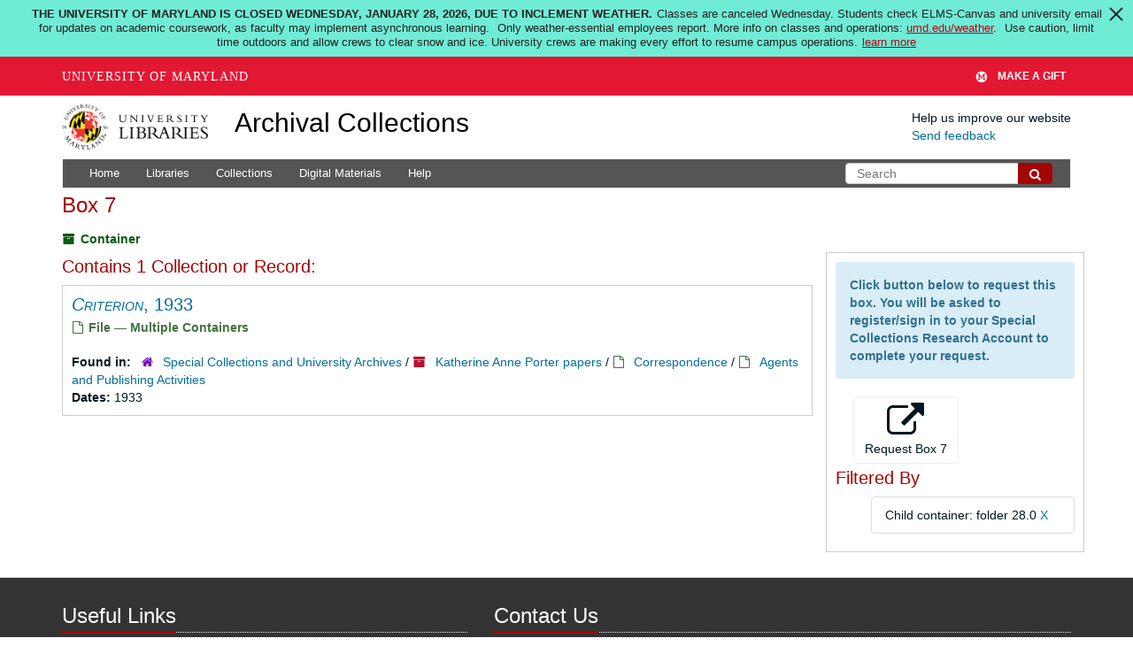

--- FILE ---
content_type: text/html; charset=UTF-8
request_url: https://archives.lib.umd.edu/repositories/2/top_containers/36287?&filter_fields%5B%5D=child_container_u_sstr&filter_values%5B%5D=folder+28.0
body_size: 1840
content:
<!DOCTYPE html>
<html lang="en">
<head>
    <meta charset="utf-8">
    <meta name="viewport" content="width=device-width, initial-scale=1">
    <title></title>
    <style>
        body {
            font-family: "Arial";
        }
    </style>
    <script type="text/javascript">
    window.awsWafCookieDomainList = [];
    window.gokuProps = {
"key":"AQIDAHjcYu/GjX+QlghicBgQ/7bFaQZ+m5FKCMDnO+vTbNg96AH4rNVz6su/VZEN8ZENhuRFAAAAfjB8BgkqhkiG9w0BBwagbzBtAgEAMGgGCSqGSIb3DQEHATAeBglghkgBZQMEAS4wEQQMHtBCXf9B+pJ2/29OAgEQgDukEVPElPDYSfamSrvyxPl7iEpF7msKJ+X2JcVoiD6/fFu/+yi7EHB5AmsWBhRVTr/y925s7dcBY+6fsg==",
          "iv":"D549VwEm0gAACJrV",
          "context":"/[base64]//xEIlW76f06lexZLgJwXumDifCiI60upyOD4k3+HwaMW2sZASKTK2FXCh8RGeonKU8n8FQYPJIKf81UJtvNFsl1G34HEbjF5laHGVm9I9Zj1mezUZP46gFEAG9bx91/NHyIbfxrzC1aGCzyYSY5Q4="
};
    </script>
    <script src="https://242ca8fe7f10.63f99d93.us-east-2.token.awswaf.com/242ca8fe7f10/9e89e9a0218e/bf23a9a77b85/challenge.js"></script>
</head>
<body>
    <div id="challenge-container"></div>
    <script type="text/javascript">
        AwsWafIntegration.saveReferrer();
        AwsWafIntegration.checkForceRefresh().then((forceRefresh) => {
            if (forceRefresh) {
                AwsWafIntegration.forceRefreshToken().then(() => {
                    window.location.reload(true);
                });
            } else {
                AwsWafIntegration.getToken().then(() => {
                    window.location.reload(true);
                });
            }
        });
    </script>
    <noscript>
        <h1>JavaScript is disabled</h1>
        In order to continue, we need to verify that you're not a robot.
        This requires JavaScript. Enable JavaScript and then reload the page.
    </noscript>
</body>
</html>